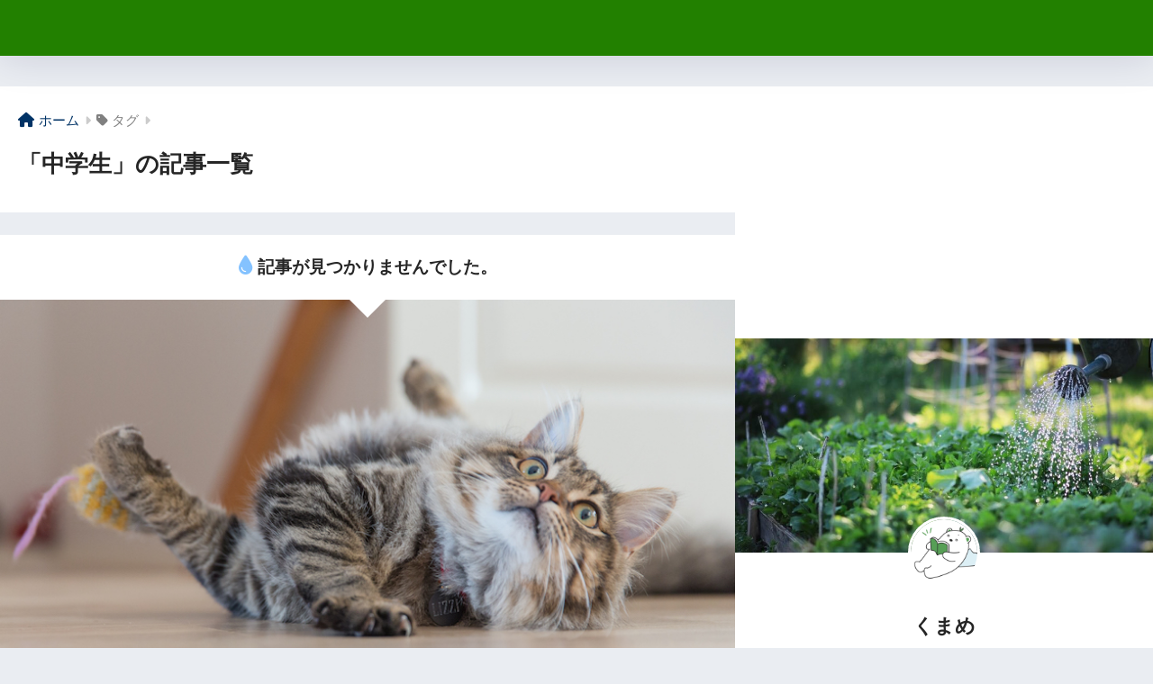

--- FILE ---
content_type: text/html; charset=utf-8
request_url: https://www.google.com/recaptcha/api2/aframe
body_size: 267
content:
<!DOCTYPE HTML><html><head><meta http-equiv="content-type" content="text/html; charset=UTF-8"></head><body><script nonce="jIETMssrmMoO6S8Kcung4Q">/** Anti-fraud and anti-abuse applications only. See google.com/recaptcha */ try{var clients={'sodar':'https://pagead2.googlesyndication.com/pagead/sodar?'};window.addEventListener("message",function(a){try{if(a.source===window.parent){var b=JSON.parse(a.data);var c=clients[b['id']];if(c){var d=document.createElement('img');d.src=c+b['params']+'&rc='+(localStorage.getItem("rc::a")?sessionStorage.getItem("rc::b"):"");window.document.body.appendChild(d);sessionStorage.setItem("rc::e",parseInt(sessionStorage.getItem("rc::e")||0)+1);localStorage.setItem("rc::h",'1768725828505');}}}catch(b){}});window.parent.postMessage("_grecaptcha_ready", "*");}catch(b){}</script></body></html>